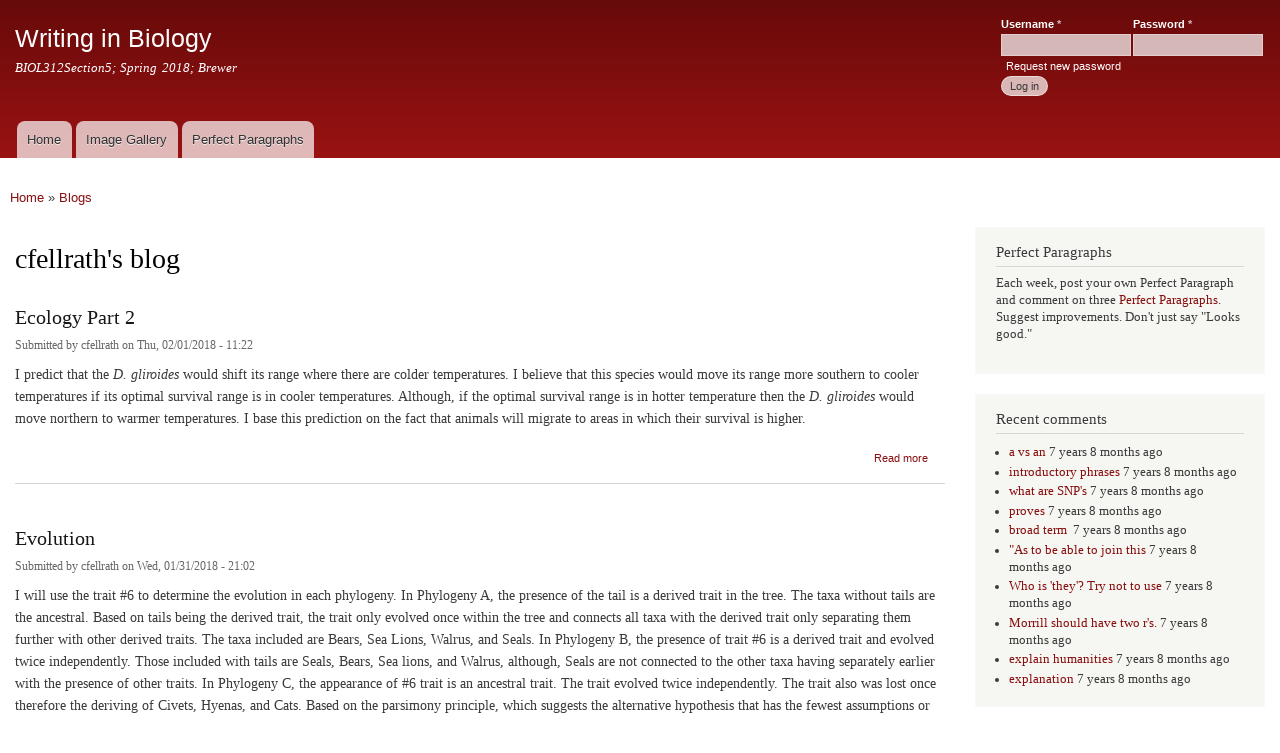

--- FILE ---
content_type: text/html; charset=utf-8
request_url: https://bcrc.bio.umass.edu/courses/spring2018/biol/biol312section5/blogs/cfellrath?page=7
body_size: 7307
content:
<!DOCTYPE html>
<html lang="en" dir="ltr"

  xmlns:content="http://purl.org/rss/1.0/modules/content/"
  xmlns:dc="http://purl.org/dc/terms/"
  xmlns:foaf="http://xmlns.com/foaf/0.1/"
  xmlns:og="http://ogp.me/ns#"
  xmlns:rdfs="http://www.w3.org/2000/01/rdf-schema#"
  xmlns:sioc="http://rdfs.org/sioc/ns#"
  xmlns:sioct="http://rdfs.org/sioc/types#"
  xmlns:skos="http://www.w3.org/2004/02/skos/core#"
  xmlns:xsd="http://www.w3.org/2001/XMLSchema#">

<head>
  <meta http-equiv="Content-Type" content="text/html; charset=utf-8" />
<meta name="Generator" content="Drupal 7 (http://drupal.org)" />
<link rel="alternate" type="application/rss+xml" title="RSS - cfellrath&#039;s blog" href="https://bcrc.bio.umass.edu/courses/spring2018/biol/biol312section5/blog/242/feed" />
<link rel="shortcut icon" href="https://bcrc.bio.umass.edu/courses/spring2018/biol/biol312section5/misc/favicon.ico" type="image/vnd.microsoft.icon" />
    <meta http-equiv="X-UA-Compatible" content="IE=edge,chrome=1">
    <meta name="MobileOptimized" content="width" />
    <meta name="HandheldFriendly" content="true" />
    <meta name="viewport" content="width=device-width, initial-scale=1.0" />
    <meta http-equiv="cleartype" content="on" />
  <title>cfellrath's blog | Writing in Biology</title>
  <link type="text/css" rel="stylesheet" href="https://bcrc.bio.umass.edu/courses/spring2018/biol/biol312section5/sites/default/files/css/css_dwJxY9rQ20ofQe0CfokSSieUvfwjpZPs2hFk8dZ5Umo.css" media="all" />
<link type="text/css" rel="stylesheet" href="https://bcrc.bio.umass.edu/courses/spring2018/biol/biol312section5/sites/default/files/css/css_fEPX7aUH9Trmv7MWbdrwmXBCyZ6UNzenAhNY3uhvgQA.css" media="all" />
<link type="text/css" rel="stylesheet" href="https://bcrc.bio.umass.edu/courses/spring2018/biol/biol312section5/sites/default/files/css/css_7G7uqqgOURDDeLvYN76kh6BJlIpfHYj3WRSz9GP4e-g.css" media="all" />
<link type="text/css" rel="stylesheet" href="https://bcrc.bio.umass.edu/courses/spring2018/biol/biol312section5/sites/default/files/css/css_xnLo43fYwefyAg8pZv3FdcKVplornSTOs4y1qaExtLI.css" media="all" />
<link type="text/css" rel="stylesheet" href="https://bcrc.bio.umass.edu/courses/spring2018/biol/biol312section5/sites/default/files/css/css_2THG1eGiBIizsWFeexsNe1iDifJ00QRS9uSd03rY9co.css" media="print" />
  <script type="text/javascript" src="https://bcrc.bio.umass.edu/courses/spring2018/biol/biol312section5/sites/default/files/js/js_vDrW3Ry_4gtSYaLsh77lWhWjIC6ml2QNkcfvfP5CVFs.js"></script>
<script type="text/javascript">
<!--//--><![CDATA[//><!--
document.createElement( "picture" );
//--><!]]>
</script>
<script type="text/javascript" src="https://bcrc.bio.umass.edu/courses/spring2018/biol/biol312section5/sites/default/files/js/js_Ofj7l77ezpDbolpobDa4RheMhVKbTyVzE5npFE8teE4.js"></script>
<script type="text/javascript">
<!--//--><![CDATA[//><!--
jQuery.extend(Drupal.settings, {"basePath":"\/courses\/spring2018\/biol\/biol312section5\/","pathPrefix":"","ajaxPageState":{"theme":"responsive_bartik","theme_token":"YHUPm3guDNhOxEgUiuRo-x8Z6tvhuJghGHh-oFSQi-0","js":{"sites\/all\/modules\/picture\/picturefill2\/picturefill.min.js":1,"sites\/all\/modules\/picture\/picture.min.js":1,"misc\/jquery.js":1,"misc\/jquery.once.js":1,"misc\/drupal.js":1,"0":1,"sites\/all\/themes\/responsive_bartik\/js\/collapsible-menu.js":1},"css":{"modules\/system\/system.base.css":1,"modules\/system\/system.menus.css":1,"modules\/system\/system.messages.css":1,"modules\/system\/system.theme.css":1,"sites\/all\/modules\/ldap\/ldap_user\/ldap_user.css":1,"modules\/book\/book.css":1,"modules\/comment\/comment.css":1,"modules\/field\/theme\/field.css":1,"modules\/node\/node.css":1,"sites\/all\/modules\/picture\/picture_wysiwyg.css":1,"modules\/search\/search.css":1,"modules\/user\/user.css":1,"sites\/all\/modules\/views\/css\/views.css":1,"sites\/all\/modules\/ckeditor\/css\/ckeditor.css":1,"sites\/all\/modules\/ctools\/css\/ctools.css":1,"sites\/all\/modules\/ldap\/ldap_servers\/ldap_servers.admin.css":1,"sites\/all\/modules\/biblio\/biblio.css":1,"sites\/all\/themes\/responsive_bartik\/css\/layout.css":1,"sites\/all\/themes\/responsive_bartik\/css\/style.css":1,"sites\/all\/themes\/responsive_bartik\/css\/colors.css":1,"sites\/all\/themes\/responsive_bartik\/css\/print.css":1}},"currentPath":"blog\/242","currentPathIsAdmin":false,"urlIsAjaxTrusted":{"\/courses\/spring2018\/biol\/biol312section5\/blogs\/cfellrath?destination=blog\/242%3Fpage%3D7":true}});
//--><!]]>
</script>
  <!--[if (gte IE 6)&(lte IE 8)]>
    <script src="/courses/spring2018/biol/biol312section5/sites/all/themes/responsive_bartik/js/selectivizr-min.js"></script>
  <![endif]-->
  <!--[if lt IE 9]>
    <script src="/courses/spring2018/biol/biol312section5/sites/all/themes/responsive_bartik/js/html5-respond.js"></script>
  <![endif]-->
</head>
<body class="html not-front not-logged-in one-sidebar sidebar-second page-blog page-blog- page-blog-242" >
  <div id="skip-link">
    <a href="#main-content" class="element-invisible element-focusable">Skip to main content</a>
  </div>
    <div id="page-wrapper"><div id="page">

  <header id="header" role="banner" class="without-secondary-menu"><div class="section clearfix">
        
    
    
          <div id="name-and-slogan">

                              <div id="site-name">
              <strong>
                <a href="/courses/spring2018/biol/biol312section5/" title="Home" rel="home"><span>Writing in Biology</span></a>
              </strong>
            </div>
                  
                  <div id="site-slogan">
            BIOL312Section5; Spring 2018; Brewer          </div>
        
      </div> <!-- /#name-and-slogan -->
    
      <div class="region region-header">
    <div id="block-user-login" class="block block-user">

    <h2 class="element-invisible">User login</h2>
  
  <div class="content">
    <form action="/courses/spring2018/biol/biol312section5/blogs/cfellrath?destination=blog/242%3Fpage%3D7" method="post" id="user-login-form" accept-charset="UTF-8"><div><div class="form-item form-type-textfield form-item-name">
  <label for="edit-name">Username <span class="form-required" title="This field is required.">*</span></label>
 <input type="text" id="edit-name" name="name" value="" size="15" maxlength="60" class="form-text required" />
</div>
<div class="form-item form-type-password form-item-pass">
  <label for="edit-pass">Password <span class="form-required" title="This field is required.">*</span></label>
 <input type="password" id="edit-pass" name="pass" size="15" maxlength="128" class="form-text required" />
</div>
<div class="item-list"><ul><li class="first last"><a href="/courses/spring2018/biol/biol312section5/user/password" title="Request new password via e-mail.">Request new password</a></li>
</ul></div><input type="hidden" name="form_build_id" value="form-mWxMR8cD7cBI-F2AJBcnacMXKeIPk6C5HpOPsqrgUAk" />
<input type="hidden" name="form_id" value="user_login_block" />
<div class="form-actions form-wrapper" id="edit-actions"><input type="submit" id="edit-submit" name="op" value="Log in" class="form-submit" /></div></div></form>  </div>
</div>
  </div>

          <nav id="main-menu" role="navigation" class="navigation">
        <h2 class="element-invisible">Main menu</h2><ul id="main-menu-links" class="links clearfix"><li class="menu-245 first"><a href="/courses/spring2018/biol/biol312section5/">Home</a></li>
<li class="menu-528"><a href="/courses/spring2018/biol/biol312section5/image-gallery">Image Gallery</a></li>
<li class="menu-642 last"><a href="/courses/spring2018/biol/biol312section5/perfect-paragraphs" title="">Perfect Paragraphs</a></li>
</ul>      </nav> <!-- /#main-menu -->
      </div></header> <!-- /.section, /#header -->

  
  
  <div id="main-wrapper" class="clearfix"><div id="main" role="main" class="clearfix">

    <h2 class="element-invisible">You are here</h2><div class="breadcrumb"><a href="/courses/spring2018/biol/biol312section5/">Home</a> » <a href="/courses/spring2018/biol/biol312section5/blog">Blogs</a></div>
    <div id="content" class="column"><div class="section">
            <a id="main-content"></a>
                    <h1 class="title" id="page-title">
          cfellrath's blog        </h1>
                          <div class="tabs">
                  </div>
                          <div class="region region-content">
    <div id="block-system-main" class="block block-system">

    
  <div class="content">
    <article id="node-7159" class="node node-blog node-promoted node-teaser clearfix" about="/courses/spring2018/biol/biol312section5/content/ecology-part-2" typeof="sioc:Post sioct:BlogPost" role="article">

        <h2>
      <a href="/courses/spring2018/biol/biol312section5/content/ecology-part-2">Ecology Part 2</a>
    </h2>
    <span property="dc:title" content="Ecology Part 2" class="rdf-meta element-hidden"></span><span property="sioc:num_replies" content="0" datatype="xsd:integer" class="rdf-meta element-hidden"></span>
      <footer class="meta submitted">
            <span property="dc:date dc:created" content="2018-02-01T11:22:39-05:00" datatype="xsd:dateTime" rel="sioc:has_creator">Submitted by <span class="username" xml:lang="" about="/courses/spring2018/biol/biol312section5/users/cfellrath" typeof="sioc:UserAccount" property="foaf:name" datatype="">cfellrath</span> on Thu, 02/01/2018 - 11:22</span>    </footer>
  
  <div class="content clearfix">
    <div class="field field-name-body field-type-text-with-summary field-label-hidden"><div class="field-items"><div class="field-item even" property="content:encoded"><p>I predict that the <em>D. gliroides</em> would shift its range where there are colder temperatures. I believe that this species would move its range more southern to cooler temperatures if its optimal survival range is in cooler temperatures. Although, if the optimal survival range is in hotter temperature then the <em>D. gliroides</em> would move northern to warmer temperatures. I base this prediction on the fact that animals will migrate to areas in which their survival is higher. </p>
</div></div></div>  </div>

      <div class="link-wrapper">
      <ul class="links inline"><li class="node-readmore first"><a href="/courses/spring2018/biol/biol312section5/content/ecology-part-2" rel="tag" title="Ecology Part 2">Read more<span class="element-invisible"> about Ecology Part 2</span></a></li>
<li class="comment_forbidden last"></li>
</ul>    </div>
  
  
</article>
<article id="node-7154" class="node node-blog node-promoted node-teaser clearfix" about="/courses/spring2018/biol/biol312section5/content/evolution" typeof="sioc:Post sioct:BlogPost" role="article">

        <h2>
      <a href="/courses/spring2018/biol/biol312section5/content/evolution">Evolution </a>
    </h2>
    <span property="dc:title" content="Evolution " class="rdf-meta element-hidden"></span><span property="sioc:num_replies" content="0" datatype="xsd:integer" class="rdf-meta element-hidden"></span>
      <footer class="meta submitted">
            <span property="dc:date dc:created" content="2018-01-31T21:02:09-05:00" datatype="xsd:dateTime" rel="sioc:has_creator">Submitted by <span class="username" xml:lang="" about="/courses/spring2018/biol/biol312section5/users/cfellrath" typeof="sioc:UserAccount" property="foaf:name" datatype="">cfellrath</span> on Wed, 01/31/2018 - 21:02</span>    </footer>
  
  <div class="content clearfix">
    <div class="field field-name-body field-type-text-with-summary field-label-hidden"><div class="field-items"><div class="field-item even" property="content:encoded"><p>I will use the trait #6 to determine the evolution in each phylogeny. In Phylogeny A, the presence of the tail is a derived trait in the tree. The taxa without tails are the ancestral. Based on tails being the derived trait, the trait only evolved once within the tree and connects all taxa with the derived trait only separating them further with other derived traits. The taxa included are Bears, Sea Lions, Walrus, and Seals. In Phylogeny B, the presence of trait #6 is a derived trait and evolved twice independently. Those included with tails are Seals, Bears, Sea lions, and Walrus, although, Seals are not connected to the other taxa having separately earlier with the presence of other traits. In Phylogeny C, the appearance of #6 trait is an ancestral trait. The trait evolved twice independently. The trait also was lost once therefore the deriving of Civets, Hyenas, and Cats. Based on the parsimony principle, which suggests the alternative hypothesis that has the fewest assumptions or steps is usually the best, this would suggest that Phylogeny A would be the one that is most likely. </p>
</div></div></div>  </div>

      <div class="link-wrapper">
      <ul class="links inline"><li class="node-readmore first"><a href="/courses/spring2018/biol/biol312section5/content/evolution" rel="tag" title="Evolution ">Read more<span class="element-invisible"> about Evolution </span></a></li>
<li class="comment_forbidden last"></li>
</ul>    </div>
  
  
</article>
<article id="node-7153" class="node node-blog node-promoted node-teaser clearfix" about="/courses/spring2018/biol/biol312section5/content/ecology" typeof="sioc:Post sioct:BlogPost" role="article">

        <h2>
      <a href="/courses/spring2018/biol/biol312section5/content/ecology">Ecology</a>
    </h2>
    <span property="dc:title" content="Ecology" class="rdf-meta element-hidden"></span><span property="sioc:num_replies" content="0" datatype="xsd:integer" class="rdf-meta element-hidden"></span>
      <footer class="meta submitted">
            <span property="dc:date dc:created" content="2018-01-31T21:00:59-05:00" datatype="xsd:dateTime" rel="sioc:has_creator">Submitted by <span class="username" xml:lang="" about="/courses/spring2018/biol/biol312section5/users/cfellrath" typeof="sioc:UserAccount" property="foaf:name" datatype="">cfellrath</span> on Wed, 01/31/2018 - 21:00</span>    </footer>
  
  <div class="content clearfix">
    <div class="field field-name-body field-type-text-with-summary field-label-hidden"><div class="field-items"><div class="field-item even" property="content:encoded"><p>After looking at the population size data, I see the trend that each year the population of the<em> D. gliroides</em> has decreased. The cause of the population decreasing in the area of the Andes in this region is because of the rising of temperatures in this area due to climate change. Based on the rising temperatures and decreasing populations, I predict that the monito del monte is nearer its more northernmost part of its range in this area. I base this prediction on the fact that if it was the southernmost in its range the population of the species would go up with the temperature since the optimal range for successful survival would be in warmer temperatures. The data, however, suggests that this species needs cooler temperatures and would then migrate to cooler temperatures. Therefore, this species with their optimal range in cooler temperatures would move closer to the poles, where there is cooler temperatures.</p>
</div></div></div>  </div>

      <div class="link-wrapper">
      <ul class="links inline"><li class="node-readmore first"><a href="/courses/spring2018/biol/biol312section5/content/ecology" rel="tag" title="Ecology">Read more<span class="element-invisible"> about Ecology</span></a></li>
<li class="comment_forbidden last"></li>
</ul>    </div>
  
  
</article>
<article id="node-7124" class="node node-blog node-promoted node-teaser clearfix" about="/courses/spring2018/biol/biol312section5/content/548-assignment" typeof="sioc:Post sioct:BlogPost" role="article">

        <h2>
      <a href="/courses/spring2018/biol/biol312section5/content/548-assignment">548 Assignment</a>
    </h2>
    <span property="dc:title" content="548 Assignment" class="rdf-meta element-hidden"></span><span property="sioc:num_replies" content="0" datatype="xsd:integer" class="rdf-meta element-hidden"></span>
      <footer class="meta submitted">
            <span property="dc:date dc:created" content="2018-01-29T13:43:24-05:00" datatype="xsd:dateTime" rel="sioc:has_creator">Submitted by <span class="username" xml:lang="" about="/courses/spring2018/biol/biol312section5/users/cfellrath" typeof="sioc:UserAccount" property="foaf:name" datatype="">cfellrath</span> on Mon, 01/29/2018 - 13:43</span>    </footer>
  
  <div class="content clearfix">
    <div class="field field-name-body field-type-text-with-summary field-label-hidden"><div class="field-items"><div class="field-item even" property="content:encoded"><p><em>Canis lupus familiaris (</em>dogs<em>)</em>,<em> Canis lupus </em>(wolves)<em>, </em>and <em>Canis latrans </em>(coyote) are very similar and often a topic of conversation if the species are under one species or separate. The three animals are different species. In the article, <em>Yes, eastern coyotes are hybrids, but the ‘coywolf’ is not a thing,</em> the author points out that different species do not have to be completely reproductively isolated. The articles points out that in times when both the species of <em>Canis lupus</em> and <em>Canis latrans</em> were underpopulated and endangered that the different species would mate with each other and the other species <em>Canis lupus familiaris</em>. Although, when each species is not in endangered they choose to mate with their respective species. </p>
</div></div></div>  </div>

      <div class="link-wrapper">
      <ul class="links inline"><li class="node-readmore first"><a href="/courses/spring2018/biol/biol312section5/content/548-assignment" rel="tag" title="548 Assignment">Read more<span class="element-invisible"> about 548 Assignment</span></a></li>
<li class="comment_forbidden last"></li>
</ul>    </div>
  
  
</article>
<article id="node-7104" class="node node-blog node-promoted node-teaser clearfix" about="/courses/spring2018/biol/biol312section5/content/fly-maggot-description" typeof="sioc:Post sioct:BlogPost" role="article">

        <h2>
      <a href="/courses/spring2018/biol/biol312section5/content/fly-maggot-description">Fly Maggot Description </a>
    </h2>
    <span property="dc:title" content="Fly Maggot Description " class="rdf-meta element-hidden"></span><span property="sioc:num_replies" content="2" datatype="xsd:integer" class="rdf-meta element-hidden"></span>
      <footer class="meta submitted">
            <span property="dc:date dc:created" content="2018-01-26T15:13:56-05:00" datatype="xsd:dateTime" rel="sioc:has_creator">Submitted by <span class="username" xml:lang="" about="/courses/spring2018/biol/biol312section5/users/cfellrath" typeof="sioc:UserAccount" property="foaf:name" datatype="">cfellrath</span> on Fri, 01/26/2018 - 15:13</span>    </footer>
  
  <div class="content clearfix">
    <div class="field field-name-body field-type-text-with-summary field-label-hidden"><div class="field-items"><div class="field-item even" property="content:encoded"><p>The unknown specimen is tan in coloring, but also translucent as one can see through the outer layer.  The specimen’s body looks like a meal worm body, although, has a long tail- like appendage at the posterior of the body. The tail-like appendage is thick at the base and becomes thinner until the end, which has a black color. The beginning of tail starts in the middle of the specimen’s body. The movement of the body can be described as slow, as it only moves in short distances. The specimen has eight short legs. The specimen seems to be attracted to the wood chips in the glass holder. When there is movement unknown to the specimen, it becomes docile and curls up into a ball.  As observed, the specimen can roll itself over if in its back. It is bilateral symmetrical. The unknown specimen is about 15 mm in length, although, if movement is occurring the specimen is about 17-20 mm as it extends its anterior during movement. The thickest width of the body is 3 mm. The posterior tail-like appendage is 23 mm in length. Therefore, the specimen’s full length from the anterior to the posterior is about 38 mm.  In order to identify the specimen I would ask certain questions. My first question would be: what type of environment does this unknown specimen live in? Is this specimen fully grown into its adult life? If the adult description different than the stage the specimen is at now? After carefully analysis of the unknown specimen, it was found the identity was a fly maggot. </p>
</div></div></div>  </div>

      <div class="link-wrapper">
      <ul class="links inline"><li class="node-readmore first"><a href="/courses/spring2018/biol/biol312section5/content/fly-maggot-description" rel="tag" title="Fly Maggot Description ">Read more<span class="element-invisible"> about Fly Maggot Description </span></a></li>
<li class="comment-comments"><a href="/courses/spring2018/biol/biol312section5/content/fly-maggot-description#comments" title="Jump to the first comment of this posting.">2 comments</a></li>
<li class="comment_forbidden last"></li>
</ul>    </div>
  
  
</article>
<article id="node-7090" class="node node-blog node-promoted node-teaser clearfix" about="/courses/spring2018/biol/biol312section5/content/unknown-specimen" typeof="sioc:Post sioct:BlogPost" role="article">

        <h2>
      <a href="/courses/spring2018/biol/biol312section5/content/unknown-specimen">Unknown Specimen </a>
    </h2>
    <span property="dc:title" content="Unknown Specimen " class="rdf-meta element-hidden"></span><span property="sioc:num_replies" content="0" datatype="xsd:integer" class="rdf-meta element-hidden"></span>
      <footer class="meta submitted">
            <span property="dc:date dc:created" content="2018-01-26T15:01:15-05:00" datatype="xsd:dateTime" rel="sioc:has_creator">Submitted by <span class="username" xml:lang="" about="/courses/spring2018/biol/biol312section5/users/cfellrath" typeof="sioc:UserAccount" property="foaf:name" datatype="">cfellrath</span> on Fri, 01/26/2018 - 15:01</span>    </footer>
  
  <div class="content clearfix">
    <div class="field field-name-body field-type-text-with-summary field-label-hidden"><div class="field-items"><div class="field-item even" property="content:encoded"><p>The unknown specimen is tan in coloring, but also translucent as one can see through the outer layer.  The specimen’s body is of a meal worm liking, although, has a long tail like appendage at the posterior of the body. The tail like appendage is thick at the base and becomes thinner until the end, which has a black color The movement of the body can be described as slow, as it only moves in short distances. The specimen has many short legs. The specimen seems to be attracted to the wood chips in the glass older. If there is movement unknown to the specimen, it becomes docile and curls up into a ball.  As observed, the specimen can roll itself over if in its back. It is bilateral symmetrical.The unknown specimen is about 15 mm in length, while still, if movement is occurring the specimen is about 17-20 mm as it extends its anterior during movement. The thickest width of the body is 3mm. The posterior tail like appendage is 23 mm in length. Therefore, the specimen’s full length from the anterior to the end of the posterior is about 38 mm. My first question would be: what type of environment does this unknown specimen live in? Is this specimen fully grown into its adult life? If the adult description different than the stage the specimen is at now? </p>
</div></div></div>  </div>

      <div class="link-wrapper">
      <ul class="links inline"><li class="node-readmore first"><a href="/courses/spring2018/biol/biol312section5/content/unknown-specimen" rel="tag" title="Unknown Specimen ">Read more<span class="element-invisible"> about Unknown Specimen </span></a></li>
<li class="comment_forbidden last"></li>
</ul>    </div>
  
  
</article>
<h2 class="element-invisible">Pages</h2><div class="item-list"><ul class="pager"><li class="pager-first first"><a title="Go to first page" href="/courses/spring2018/biol/biol312section5/blogs/cfellrath">« first</a></li>
<li class="pager-previous"><a title="Go to previous page" href="/courses/spring2018/biol/biol312section5/blogs/cfellrath?page=6">‹ previous</a></li>
<li class="pager-item"><a title="Go to page 1" href="/courses/spring2018/biol/biol312section5/blogs/cfellrath">1</a></li>
<li class="pager-item"><a title="Go to page 2" href="/courses/spring2018/biol/biol312section5/blogs/cfellrath?page=1">2</a></li>
<li class="pager-item"><a title="Go to page 3" href="/courses/spring2018/biol/biol312section5/blogs/cfellrath?page=2">3</a></li>
<li class="pager-item"><a title="Go to page 4" href="/courses/spring2018/biol/biol312section5/blogs/cfellrath?page=3">4</a></li>
<li class="pager-item"><a title="Go to page 5" href="/courses/spring2018/biol/biol312section5/blogs/cfellrath?page=4">5</a></li>
<li class="pager-item"><a title="Go to page 6" href="/courses/spring2018/biol/biol312section5/blogs/cfellrath?page=5">6</a></li>
<li class="pager-item"><a title="Go to page 7" href="/courses/spring2018/biol/biol312section5/blogs/cfellrath?page=6">7</a></li>
<li class="pager-current last">8</li>
</ul></div>  </div>
</div>
  </div>
      <a href="/courses/spring2018/biol/biol312section5/blog/242/feed" class="feed-icon" title="Subscribe to RSS - cfellrath&#039;s blog"><img typeof="foaf:Image" src="https://bcrc.bio.umass.edu/courses/spring2018/biol/biol312section5/misc/feed.png" width="16" height="16" alt="Subscribe to RSS - cfellrath&#039;s blog" /></a>
    </div></div> <!-- /.section, /#content -->

        
          <div id="sidebar-second" class="column sidebar"><div class="section">
          <div class="region region-sidebar-second">
    <div id="block-block-2" class="block block-block">

    <h2>Perfect Paragraphs</h2>
  
  <div class="content">
    <p>Each week, post your own Perfect Paragraph and comment on three <a href="/courses/spring2018/biol/biol312section5/perfect-paragraphs">Perfect Paragraphs</a>. Suggest improvements. Don't just say "Looks good."</p>
  </div>
</div>
<div id="block-comment-recent" class="block block-comment">

    <h2>Recent comments</h2>
  
  <div class="content">
    <div class="item-list"><ul><li class="first"><a href="/courses/spring2018/biol/biol312section5/comment/4622#comment-4622">a vs an</a>&nbsp;<span>7 years 8 months ago</span></li>
<li><a href="/courses/spring2018/biol/biol312section5/comment/4621#comment-4621">introductory phrases</a>&nbsp;<span>7 years 8 months ago</span></li>
<li><a href="/courses/spring2018/biol/biol312section5/comment/4620#comment-4620">what are SNP&#039;s</a>&nbsp;<span>7 years 8 months ago</span></li>
<li><a href="/courses/spring2018/biol/biol312section5/comment/4619#comment-4619">proves</a>&nbsp;<span>7 years 8 months ago</span></li>
<li><a href="/courses/spring2018/biol/biol312section5/comment/4618#comment-4618">broad term </a>&nbsp;<span>7 years 8 months ago</span></li>
<li><a href="/courses/spring2018/biol/biol312section5/comment/4617#comment-4617">&quot;As to be able to join this</a>&nbsp;<span>7 years 8 months ago</span></li>
<li><a href="/courses/spring2018/biol/biol312section5/comment/4616#comment-4616">Who is &#039;they&#039;? Try not to use</a>&nbsp;<span>7 years 8 months ago</span></li>
<li><a href="/courses/spring2018/biol/biol312section5/comment/4615#comment-4615">Morrill should have two r&#039;s.</a>&nbsp;<span>7 years 8 months ago</span></li>
<li><a href="/courses/spring2018/biol/biol312section5/comment/4614#comment-4614">explain humanities</a>&nbsp;<span>7 years 8 months ago</span></li>
<li class="last"><a href="/courses/spring2018/biol/biol312section5/comment/4613#comment-4613">explanation</a>&nbsp;<span>7 years 8 months ago</span></li>
</ul></div>  </div>
</div>
<div id="block-views-updated-blogs-block" class="block block-views">

    <h2>Blogs Updated This Week</h2>
  
  <div class="content">
    <div class="view view-updated-blogs view-id-updated_blogs view-display-id-block view-dom-id-8bf1cb73131f80b736a775b2c5e38d07">
        
  
  
      <div class="view-content">
      <div class="item-list">    <ul>          <li class="views-row views-row-1 views-row-odd views-row-first">  
  <div class="views-field views-field-name">        <span class="field-content"><a href="/courses/spring2018/biol/biol312section5/blogs/ameserole">ameserole</a></span>  </div></li>
          <li class="views-row views-row-2 views-row-even">  
  <div class="views-field views-field-name">        <span class="field-content"><a href="/courses/spring2018/biol/biol312section5/blogs/benjaminburk">benjaminburk</a></span>  </div></li>
          <li class="views-row views-row-3 views-row-odd">  
  <div class="views-field views-field-name">        <span class="field-content"><a href="/courses/spring2018/biol/biol312section5/blogs/brettconnoll">brettconnoll</a></span>  </div></li>
          <li class="views-row views-row-4 views-row-even">  
  <div class="views-field views-field-name">        <span class="field-content"><a href="/courses/spring2018/biol/biol312section5/blogs/cfellrath" class="active">cfellrath</a></span>  </div></li>
          <li class="views-row views-row-5 views-row-odd">  
  <div class="views-field views-field-name">        <span class="field-content"><a href="/courses/spring2018/biol/biol312section5/blogs/crmckenzie">crmckenzie</a></span>  </div></li>
          <li class="views-row views-row-6 views-row-even">  
  <div class="views-field views-field-name">        <span class="field-content"><a href="/courses/spring2018/biol/biol312section5/blogs/dfainkichen">dfainkichen</a></span>  </div></li>
          <li class="views-row views-row-7 views-row-odd">  
  <div class="views-field views-field-name">        <span class="field-content"><a href="/courses/spring2018/biol/biol312section5/blogs/drosen">drosen</a></span>  </div></li>
          <li class="views-row views-row-8 views-row-even">  
  <div class="views-field views-field-name">        <span class="field-content"><a href="/courses/spring2018/biol/biol312section5/blogs/jngomez">jngomez</a></span>  </div></li>
          <li class="views-row views-row-9 views-row-odd">  
  <div class="views-field views-field-name">        <span class="field-content"><a href="/courses/spring2018/biol/biol312section5/blogs/jonathanrubi">jonathanrubi</a></span>  </div></li>
          <li class="views-row views-row-10 views-row-even">  
  <div class="views-field views-field-name">        <span class="field-content"><a href="/courses/spring2018/biol/biol312section5/blogs/lgiron">lgiron</a></span>  </div></li>
          <li class="views-row views-row-11 views-row-odd">  
  <div class="views-field views-field-name">        <span class="field-content"><a href="/courses/spring2018/biol/biol312section5/blogs/lgorman">lgorman</a></span>  </div></li>
          <li class="views-row views-row-12 views-row-even">  
  <div class="views-field views-field-name">        <span class="field-content"><a href="/courses/spring2018/biol/biol312section5/blogs/liamharvey">liamharvey</a></span>  </div></li>
          <li class="views-row views-row-13 views-row-odd">  
  <div class="views-field views-field-name">        <span class="field-content"><a href="/courses/spring2018/biol/biol312section5/blog/239">malberigi</a></span>  </div></li>
          <li class="views-row views-row-14 views-row-even">  
  <div class="views-field views-field-name">        <span class="field-content"><a href="/courses/spring2018/biol/biol312section5/blog/251">mduque</a></span>  </div></li>
          <li class="views-row views-row-15 views-row-odd">  
  <div class="views-field views-field-name">        <span class="field-content"><a href="/courses/spring2018/biol/biol312section5/blog/227">mglater</a></span>  </div></li>
          <li class="views-row views-row-16 views-row-even">  
  <div class="views-field views-field-name">        <span class="field-content"><a href="/courses/spring2018/biol/biol312section5/blog/241">michaelkim</a></span>  </div></li>
          <li class="views-row views-row-17 views-row-odd">  
  <div class="views-field views-field-name">        <span class="field-content"><a href="/courses/spring2018/biol/biol312section5/blogs/mkomtangi">mkomtangi</a></span>  </div></li>
          <li class="views-row views-row-18 views-row-even">  
  <div class="views-field views-field-name">        <span class="field-content"><a href="/courses/spring2018/biol/biol312section5/blogs/mparkllan">mparkllan</a></span>  </div></li>
          <li class="views-row views-row-19 views-row-odd">  
  <div class="views-field views-field-name">        <span class="field-content"><a href="/courses/spring2018/biol/biol312section5/blogs/mrmoy">mrmoy</a></span>  </div></li>
          <li class="views-row views-row-20 views-row-even">  
  <div class="views-field views-field-name">        <span class="field-content"><a href="/courses/spring2018/biol/biol312section5/blogs/nchenda">nchenda</a></span>  </div></li>
          <li class="views-row views-row-21 views-row-odd">  
  <div class="views-field views-field-name">        <span class="field-content"><a href="/courses/spring2018/biol/biol312section5/blog/234">oringham</a></span>  </div></li>
          <li class="views-row views-row-22 views-row-even">  
  <div class="views-field views-field-name">        <span class="field-content"><a href="/courses/spring2018/biol/biol312section5/blogs/rmirley">rmirley</a></span>  </div></li>
          <li class="views-row views-row-23 views-row-odd">  
  <div class="views-field views-field-name">        <span class="field-content"><a href="/courses/spring2018/biol/biol312section5/blogs/sbrewer">sbrewer</a></span>  </div></li>
          <li class="views-row views-row-24 views-row-even">  
  <div class="views-field views-field-name">        <span class="field-content"><a href="/courses/spring2018/biol/biol312section5/blogs/sworkman">sworkman</a></span>  </div></li>
          <li class="views-row views-row-25 views-row-odd">  
  <div class="views-field views-field-name">        <span class="field-content"><a href="/courses/spring2018/biol/biol312section5/blogs/tedarling">tedarling</a></span>  </div></li>
          <li class="views-row views-row-26 views-row-even views-row-last">  
  <div class="views-field views-field-name">        <span class="field-content"><a href="/courses/spring2018/biol/biol312section5/blogs/vvikhrev">vvikhrev</a></span>  </div></li>
      </ul></div>    </div>
  
  
  
  
  
  
</div>  </div>
</div>
  </div>
      </div></div> <!-- /.section, /#sidebar-second -->
    
  </div></div> <!-- /#main, /#main-wrapper -->

  
  <div id="footer-wrapper"><div class="section">

    
          <footer id="footer" role="contentinfo" class="clearfix">
          <div class="region region-footer">
    <div id="block-block-1" class="block block-block">

    
  <div class="content">
    <p><a href="http://www.umass.edu" title="Link to UMass Amherst campus web site"></a>This page is maintained by <a href="https://www.bio.umass.edu/biology/" title="Link to UMass Biology Department">The University of Massachusetts Biology Department</a>.<a href="http://www.umass.edu" title="Link to UMass Amherst campus home page">University of Massachusetts Amherst</a>  •  <a href="http://umass.edu/umhome/policies.html" title="Link to official UMass Amherst web site policies">Site Policies</a>  •  </p>
  </div>
</div>
  </div>
      </footer> <!-- /#footer -->
    
  </div></div> <!-- /.section, /#footer-wrapper -->

</div></div> <!-- /#page, /#page-wrapper -->
  <script type="text/javascript" src="https://bcrc.bio.umass.edu/courses/spring2018/biol/biol312section5/sites/default/files/js/js_REsLPu7rmWMjWdJcbmAAi4_CGneW_u1kgEQ0gfYfPC4.js"></script>
</body>
</html>
